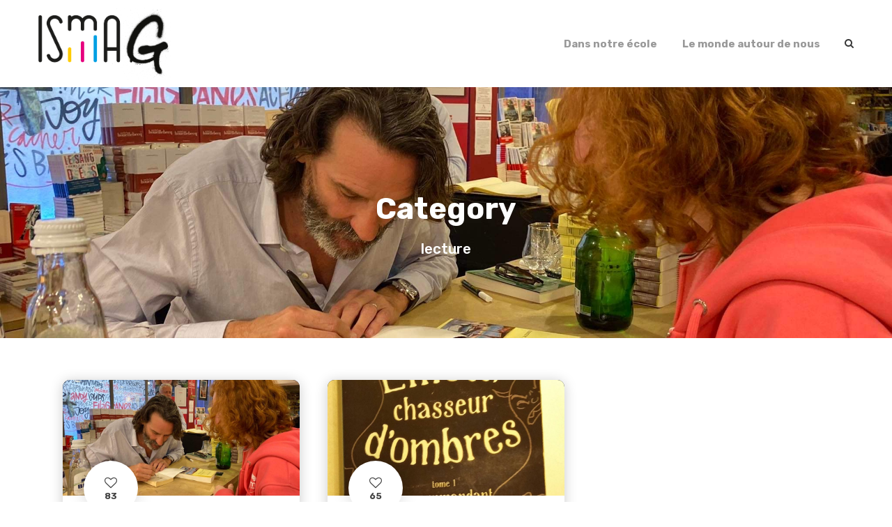

--- FILE ---
content_type: text/html; charset=UTF-8
request_url: http://mag.isma-arlon.be/category/dans-notre-ecole/activites/cuisine/lecture-cuisine/
body_size: 8594
content:
<!DOCTYPE html>
<html lang="fr-FR" class="no-js">
<head>
	<meta charset="UTF-8">
	<meta name="viewport" content="width=device-width, initial-scale=1">
	<link rel="profile" href="http://gmpg.org/xfn/11">
	<link rel="pingback" href="http://mag.isma-arlon.be/xmlrpc.php">
	<title>lecture &#8211; ISMAG</title>
<meta name='robots' content='max-image-preview:large' />
<link rel='dns-prefetch' href='//fonts.googleapis.com' />
<link rel="alternate" type="application/rss+xml" title="ISMAG &raquo; Flux" href="http://mag.isma-arlon.be/feed/" />
<link rel="alternate" type="application/rss+xml" title="ISMAG &raquo; Flux des commentaires" href="http://mag.isma-arlon.be/comments/feed/" />
<link rel="alternate" type="application/rss+xml" title="ISMAG &raquo; Flux de la catégorie lecture" href="http://mag.isma-arlon.be/category/dans-notre-ecole/activites/cuisine/lecture-cuisine/feed/" />
<script type="text/javascript">
/* <![CDATA[ */
window._wpemojiSettings = {"baseUrl":"https:\/\/s.w.org\/images\/core\/emoji\/15.0.3\/72x72\/","ext":".png","svgUrl":"https:\/\/s.w.org\/images\/core\/emoji\/15.0.3\/svg\/","svgExt":".svg","source":{"concatemoji":"http:\/\/mag.isma-arlon.be\/wp-includes\/js\/wp-emoji-release.min.js?ver=6.5.7"}};
/*! This file is auto-generated */
!function(i,n){var o,s,e;function c(e){try{var t={supportTests:e,timestamp:(new Date).valueOf()};sessionStorage.setItem(o,JSON.stringify(t))}catch(e){}}function p(e,t,n){e.clearRect(0,0,e.canvas.width,e.canvas.height),e.fillText(t,0,0);var t=new Uint32Array(e.getImageData(0,0,e.canvas.width,e.canvas.height).data),r=(e.clearRect(0,0,e.canvas.width,e.canvas.height),e.fillText(n,0,0),new Uint32Array(e.getImageData(0,0,e.canvas.width,e.canvas.height).data));return t.every(function(e,t){return e===r[t]})}function u(e,t,n){switch(t){case"flag":return n(e,"\ud83c\udff3\ufe0f\u200d\u26a7\ufe0f","\ud83c\udff3\ufe0f\u200b\u26a7\ufe0f")?!1:!n(e,"\ud83c\uddfa\ud83c\uddf3","\ud83c\uddfa\u200b\ud83c\uddf3")&&!n(e,"\ud83c\udff4\udb40\udc67\udb40\udc62\udb40\udc65\udb40\udc6e\udb40\udc67\udb40\udc7f","\ud83c\udff4\u200b\udb40\udc67\u200b\udb40\udc62\u200b\udb40\udc65\u200b\udb40\udc6e\u200b\udb40\udc67\u200b\udb40\udc7f");case"emoji":return!n(e,"\ud83d\udc26\u200d\u2b1b","\ud83d\udc26\u200b\u2b1b")}return!1}function f(e,t,n){var r="undefined"!=typeof WorkerGlobalScope&&self instanceof WorkerGlobalScope?new OffscreenCanvas(300,150):i.createElement("canvas"),a=r.getContext("2d",{willReadFrequently:!0}),o=(a.textBaseline="top",a.font="600 32px Arial",{});return e.forEach(function(e){o[e]=t(a,e,n)}),o}function t(e){var t=i.createElement("script");t.src=e,t.defer=!0,i.head.appendChild(t)}"undefined"!=typeof Promise&&(o="wpEmojiSettingsSupports",s=["flag","emoji"],n.supports={everything:!0,everythingExceptFlag:!0},e=new Promise(function(e){i.addEventListener("DOMContentLoaded",e,{once:!0})}),new Promise(function(t){var n=function(){try{var e=JSON.parse(sessionStorage.getItem(o));if("object"==typeof e&&"number"==typeof e.timestamp&&(new Date).valueOf()<e.timestamp+604800&&"object"==typeof e.supportTests)return e.supportTests}catch(e){}return null}();if(!n){if("undefined"!=typeof Worker&&"undefined"!=typeof OffscreenCanvas&&"undefined"!=typeof URL&&URL.createObjectURL&&"undefined"!=typeof Blob)try{var e="postMessage("+f.toString()+"("+[JSON.stringify(s),u.toString(),p.toString()].join(",")+"));",r=new Blob([e],{type:"text/javascript"}),a=new Worker(URL.createObjectURL(r),{name:"wpTestEmojiSupports"});return void(a.onmessage=function(e){c(n=e.data),a.terminate(),t(n)})}catch(e){}c(n=f(s,u,p))}t(n)}).then(function(e){for(var t in e)n.supports[t]=e[t],n.supports.everything=n.supports.everything&&n.supports[t],"flag"!==t&&(n.supports.everythingExceptFlag=n.supports.everythingExceptFlag&&n.supports[t]);n.supports.everythingExceptFlag=n.supports.everythingExceptFlag&&!n.supports.flag,n.DOMReady=!1,n.readyCallback=function(){n.DOMReady=!0}}).then(function(){return e}).then(function(){var e;n.supports.everything||(n.readyCallback(),(e=n.source||{}).concatemoji?t(e.concatemoji):e.wpemoji&&e.twemoji&&(t(e.twemoji),t(e.wpemoji)))}))}((window,document),window._wpemojiSettings);
/* ]]> */
</script>
<style id='wp-emoji-styles-inline-css' type='text/css'>

	img.wp-smiley, img.emoji {
		display: inline !important;
		border: none !important;
		box-shadow: none !important;
		height: 1em !important;
		width: 1em !important;
		margin: 0 0.07em !important;
		vertical-align: -0.1em !important;
		background: none !important;
		padding: 0 !important;
	}
</style>
<link rel='stylesheet' id='wp-block-library-css' href='http://mag.isma-arlon.be/wp-includes/css/dist/block-library/style.min.css?ver=6.5.7' type='text/css' media='all' />
<style id='classic-theme-styles-inline-css' type='text/css'>
/*! This file is auto-generated */
.wp-block-button__link{color:#fff;background-color:#32373c;border-radius:9999px;box-shadow:none;text-decoration:none;padding:calc(.667em + 2px) calc(1.333em + 2px);font-size:1.125em}.wp-block-file__button{background:#32373c;color:#fff;text-decoration:none}
</style>
<style id='global-styles-inline-css' type='text/css'>
body{--wp--preset--color--black: #000000;--wp--preset--color--cyan-bluish-gray: #abb8c3;--wp--preset--color--white: #ffffff;--wp--preset--color--pale-pink: #f78da7;--wp--preset--color--vivid-red: #cf2e2e;--wp--preset--color--luminous-vivid-orange: #ff6900;--wp--preset--color--luminous-vivid-amber: #fcb900;--wp--preset--color--light-green-cyan: #7bdcb5;--wp--preset--color--vivid-green-cyan: #00d084;--wp--preset--color--pale-cyan-blue: #8ed1fc;--wp--preset--color--vivid-cyan-blue: #0693e3;--wp--preset--color--vivid-purple: #9b51e0;--wp--preset--gradient--vivid-cyan-blue-to-vivid-purple: linear-gradient(135deg,rgba(6,147,227,1) 0%,rgb(155,81,224) 100%);--wp--preset--gradient--light-green-cyan-to-vivid-green-cyan: linear-gradient(135deg,rgb(122,220,180) 0%,rgb(0,208,130) 100%);--wp--preset--gradient--luminous-vivid-amber-to-luminous-vivid-orange: linear-gradient(135deg,rgba(252,185,0,1) 0%,rgba(255,105,0,1) 100%);--wp--preset--gradient--luminous-vivid-orange-to-vivid-red: linear-gradient(135deg,rgba(255,105,0,1) 0%,rgb(207,46,46) 100%);--wp--preset--gradient--very-light-gray-to-cyan-bluish-gray: linear-gradient(135deg,rgb(238,238,238) 0%,rgb(169,184,195) 100%);--wp--preset--gradient--cool-to-warm-spectrum: linear-gradient(135deg,rgb(74,234,220) 0%,rgb(151,120,209) 20%,rgb(207,42,186) 40%,rgb(238,44,130) 60%,rgb(251,105,98) 80%,rgb(254,248,76) 100%);--wp--preset--gradient--blush-light-purple: linear-gradient(135deg,rgb(255,206,236) 0%,rgb(152,150,240) 100%);--wp--preset--gradient--blush-bordeaux: linear-gradient(135deg,rgb(254,205,165) 0%,rgb(254,45,45) 50%,rgb(107,0,62) 100%);--wp--preset--gradient--luminous-dusk: linear-gradient(135deg,rgb(255,203,112) 0%,rgb(199,81,192) 50%,rgb(65,88,208) 100%);--wp--preset--gradient--pale-ocean: linear-gradient(135deg,rgb(255,245,203) 0%,rgb(182,227,212) 50%,rgb(51,167,181) 100%);--wp--preset--gradient--electric-grass: linear-gradient(135deg,rgb(202,248,128) 0%,rgb(113,206,126) 100%);--wp--preset--gradient--midnight: linear-gradient(135deg,rgb(2,3,129) 0%,rgb(40,116,252) 100%);--wp--preset--font-size--small: 13px;--wp--preset--font-size--medium: 20px;--wp--preset--font-size--large: 36px;--wp--preset--font-size--x-large: 42px;--wp--preset--spacing--20: 0.44rem;--wp--preset--spacing--30: 0.67rem;--wp--preset--spacing--40: 1rem;--wp--preset--spacing--50: 1.5rem;--wp--preset--spacing--60: 2.25rem;--wp--preset--spacing--70: 3.38rem;--wp--preset--spacing--80: 5.06rem;--wp--preset--shadow--natural: 6px 6px 9px rgba(0, 0, 0, 0.2);--wp--preset--shadow--deep: 12px 12px 50px rgba(0, 0, 0, 0.4);--wp--preset--shadow--sharp: 6px 6px 0px rgba(0, 0, 0, 0.2);--wp--preset--shadow--outlined: 6px 6px 0px -3px rgba(255, 255, 255, 1), 6px 6px rgba(0, 0, 0, 1);--wp--preset--shadow--crisp: 6px 6px 0px rgba(0, 0, 0, 1);}:where(.is-layout-flex){gap: 0.5em;}:where(.is-layout-grid){gap: 0.5em;}body .is-layout-flex{display: flex;}body .is-layout-flex{flex-wrap: wrap;align-items: center;}body .is-layout-flex > *{margin: 0;}body .is-layout-grid{display: grid;}body .is-layout-grid > *{margin: 0;}:where(.wp-block-columns.is-layout-flex){gap: 2em;}:where(.wp-block-columns.is-layout-grid){gap: 2em;}:where(.wp-block-post-template.is-layout-flex){gap: 1.25em;}:where(.wp-block-post-template.is-layout-grid){gap: 1.25em;}.has-black-color{color: var(--wp--preset--color--black) !important;}.has-cyan-bluish-gray-color{color: var(--wp--preset--color--cyan-bluish-gray) !important;}.has-white-color{color: var(--wp--preset--color--white) !important;}.has-pale-pink-color{color: var(--wp--preset--color--pale-pink) !important;}.has-vivid-red-color{color: var(--wp--preset--color--vivid-red) !important;}.has-luminous-vivid-orange-color{color: var(--wp--preset--color--luminous-vivid-orange) !important;}.has-luminous-vivid-amber-color{color: var(--wp--preset--color--luminous-vivid-amber) !important;}.has-light-green-cyan-color{color: var(--wp--preset--color--light-green-cyan) !important;}.has-vivid-green-cyan-color{color: var(--wp--preset--color--vivid-green-cyan) !important;}.has-pale-cyan-blue-color{color: var(--wp--preset--color--pale-cyan-blue) !important;}.has-vivid-cyan-blue-color{color: var(--wp--preset--color--vivid-cyan-blue) !important;}.has-vivid-purple-color{color: var(--wp--preset--color--vivid-purple) !important;}.has-black-background-color{background-color: var(--wp--preset--color--black) !important;}.has-cyan-bluish-gray-background-color{background-color: var(--wp--preset--color--cyan-bluish-gray) !important;}.has-white-background-color{background-color: var(--wp--preset--color--white) !important;}.has-pale-pink-background-color{background-color: var(--wp--preset--color--pale-pink) !important;}.has-vivid-red-background-color{background-color: var(--wp--preset--color--vivid-red) !important;}.has-luminous-vivid-orange-background-color{background-color: var(--wp--preset--color--luminous-vivid-orange) !important;}.has-luminous-vivid-amber-background-color{background-color: var(--wp--preset--color--luminous-vivid-amber) !important;}.has-light-green-cyan-background-color{background-color: var(--wp--preset--color--light-green-cyan) !important;}.has-vivid-green-cyan-background-color{background-color: var(--wp--preset--color--vivid-green-cyan) !important;}.has-pale-cyan-blue-background-color{background-color: var(--wp--preset--color--pale-cyan-blue) !important;}.has-vivid-cyan-blue-background-color{background-color: var(--wp--preset--color--vivid-cyan-blue) !important;}.has-vivid-purple-background-color{background-color: var(--wp--preset--color--vivid-purple) !important;}.has-black-border-color{border-color: var(--wp--preset--color--black) !important;}.has-cyan-bluish-gray-border-color{border-color: var(--wp--preset--color--cyan-bluish-gray) !important;}.has-white-border-color{border-color: var(--wp--preset--color--white) !important;}.has-pale-pink-border-color{border-color: var(--wp--preset--color--pale-pink) !important;}.has-vivid-red-border-color{border-color: var(--wp--preset--color--vivid-red) !important;}.has-luminous-vivid-orange-border-color{border-color: var(--wp--preset--color--luminous-vivid-orange) !important;}.has-luminous-vivid-amber-border-color{border-color: var(--wp--preset--color--luminous-vivid-amber) !important;}.has-light-green-cyan-border-color{border-color: var(--wp--preset--color--light-green-cyan) !important;}.has-vivid-green-cyan-border-color{border-color: var(--wp--preset--color--vivid-green-cyan) !important;}.has-pale-cyan-blue-border-color{border-color: var(--wp--preset--color--pale-cyan-blue) !important;}.has-vivid-cyan-blue-border-color{border-color: var(--wp--preset--color--vivid-cyan-blue) !important;}.has-vivid-purple-border-color{border-color: var(--wp--preset--color--vivid-purple) !important;}.has-vivid-cyan-blue-to-vivid-purple-gradient-background{background: var(--wp--preset--gradient--vivid-cyan-blue-to-vivid-purple) !important;}.has-light-green-cyan-to-vivid-green-cyan-gradient-background{background: var(--wp--preset--gradient--light-green-cyan-to-vivid-green-cyan) !important;}.has-luminous-vivid-amber-to-luminous-vivid-orange-gradient-background{background: var(--wp--preset--gradient--luminous-vivid-amber-to-luminous-vivid-orange) !important;}.has-luminous-vivid-orange-to-vivid-red-gradient-background{background: var(--wp--preset--gradient--luminous-vivid-orange-to-vivid-red) !important;}.has-very-light-gray-to-cyan-bluish-gray-gradient-background{background: var(--wp--preset--gradient--very-light-gray-to-cyan-bluish-gray) !important;}.has-cool-to-warm-spectrum-gradient-background{background: var(--wp--preset--gradient--cool-to-warm-spectrum) !important;}.has-blush-light-purple-gradient-background{background: var(--wp--preset--gradient--blush-light-purple) !important;}.has-blush-bordeaux-gradient-background{background: var(--wp--preset--gradient--blush-bordeaux) !important;}.has-luminous-dusk-gradient-background{background: var(--wp--preset--gradient--luminous-dusk) !important;}.has-pale-ocean-gradient-background{background: var(--wp--preset--gradient--pale-ocean) !important;}.has-electric-grass-gradient-background{background: var(--wp--preset--gradient--electric-grass) !important;}.has-midnight-gradient-background{background: var(--wp--preset--gradient--midnight) !important;}.has-small-font-size{font-size: var(--wp--preset--font-size--small) !important;}.has-medium-font-size{font-size: var(--wp--preset--font-size--medium) !important;}.has-large-font-size{font-size: var(--wp--preset--font-size--large) !important;}.has-x-large-font-size{font-size: var(--wp--preset--font-size--x-large) !important;}
.wp-block-navigation a:where(:not(.wp-element-button)){color: inherit;}
:where(.wp-block-post-template.is-layout-flex){gap: 1.25em;}:where(.wp-block-post-template.is-layout-grid){gap: 1.25em;}
:where(.wp-block-columns.is-layout-flex){gap: 2em;}:where(.wp-block-columns.is-layout-grid){gap: 2em;}
.wp-block-pullquote{font-size: 1.5em;line-height: 1.6;}
</style>
<link rel='stylesheet' id='contact-form-7-css' href='http://mag.isma-arlon.be/wp-content/plugins/contact-form-7/includes/css/styles.css?ver=5.1.1' type='text/css' media='all' />
<link rel='stylesheet' id='gdlr-core-google-font-css' href='https://fonts.googleapis.com/css?family=Rubik%3A300%2C300italic%2Cregular%2Citalic%2C500%2C500italic%2C700%2C700italic%2C900%2C900italic&#038;subset=latin%2Ccyrillic%2Clatin-ext%2Chebrew&#038;ver=6.5.7' type='text/css' media='all' />
<link rel='stylesheet' id='gdlr-core-plugin-css' href='http://mag.isma-arlon.be/wp-content/plugins/goodlayers-core/plugins/combine/style.css?ver=6.5.7' type='text/css' media='all' />
<link rel='stylesheet' id='gdlr-core-page-builder-css' href='http://mag.isma-arlon.be/wp-content/plugins/goodlayers-core/include/css/page-builder.css?ver=6.5.7' type='text/css' media='all' />
<link rel='stylesheet' id='rs-plugin-settings-css' href='http://mag.isma-arlon.be/wp-content/plugins/revslider/public/assets/css/settings.css?ver=5.4.8' type='text/css' media='all' />
<style id='rs-plugin-settings-inline-css' type='text/css'>
#rs-demo-id {}
</style>
<link rel='stylesheet' id='zilla-likes-css' href='http://mag.isma-arlon.be/wp-content/plugins/zilla-likes/styles/zilla-likes.css?ver=6.5.7' type='text/css' media='all' />
<link rel='stylesheet' id='google-font-Poppins-css' href='https://fonts.googleapis.com/css?family=Poppins%3A400%2C500%2C600%2C700%2C800&#038;ver=6.5.7' type='text/css' media='all' />
<link rel='stylesheet' id='google-font-Montserrat-css' href='https://fonts.googleapis.com/css?family=Montserrat&#038;ver=6.5.7' type='text/css' media='all' />
<link rel='stylesheet' id='google-font-PTSerif-css' href='https://fonts.googleapis.com/css?family=PT+Serif&#038;ver=6.5.7' type='text/css' media='all' />
<link rel='stylesheet' id='google-font-OpenSans-css' href='https://fonts.googleapis.com/css?family=Open+Sans&#038;ver=6.5.7' type='text/css' media='all' />
<link rel='stylesheet' id='akea-style-core-css' href='http://mag.isma-arlon.be/wp-content/themes/akea/css/style-core.css?ver=6.5.7' type='text/css' media='all' />
<link rel='stylesheet' id='akea-custom-style-css' href='http://mag.isma-arlon.be/wp-content/uploads/akea-style-custom.css?1563443660&#038;ver=6.5.7' type='text/css' media='all' />
<link rel='stylesheet' id='akea-child-theme-style-css' href='http://mag.isma-arlon.be/wp-content/themes/akea-child/style.css?ver=6.5.7' type='text/css' media='all' />
<script type="text/javascript" src="http://mag.isma-arlon.be/wp-includes/js/jquery/jquery.min.js?ver=3.7.1" id="jquery-core-js"></script>
<script type="text/javascript" src="http://mag.isma-arlon.be/wp-includes/js/jquery/jquery-migrate.min.js?ver=3.4.1" id="jquery-migrate-js"></script>
<script type="text/javascript" src="http://mag.isma-arlon.be/wp-content/plugins/revslider/public/assets/js/jquery.themepunch.tools.min.js?ver=5.4.8" id="tp-tools-js"></script>
<script type="text/javascript" src="http://mag.isma-arlon.be/wp-content/plugins/revslider/public/assets/js/jquery.themepunch.revolution.min.js?ver=5.4.8" id="revmin-js"></script>
<script type="text/javascript" id="zilla-likes-js-extra">
/* <![CDATA[ */
var zilla_likes = {"ajaxurl":"http:\/\/mag.isma-arlon.be\/wp-admin\/admin-ajax.php"};
/* ]]> */
</script>
<script type="text/javascript" src="http://mag.isma-arlon.be/wp-content/plugins/zilla-likes/scripts/zilla-likes.js?ver=6.5.7" id="zilla-likes-js"></script>
<!--[if lt IE 9]>
<script type="text/javascript" src="http://mag.isma-arlon.be/wp-content/themes/akea/js/html5.js?ver=6.5.7" id="html5js-js"></script>
<![endif]-->
<link rel="https://api.w.org/" href="http://mag.isma-arlon.be/wp-json/" /><link rel="alternate" type="application/json" href="http://mag.isma-arlon.be/wp-json/wp/v2/categories/54" /><link rel="EditURI" type="application/rsd+xml" title="RSD" href="http://mag.isma-arlon.be/xmlrpc.php?rsd" />
<meta name="generator" content="WordPress 6.5.7" />
<!-- All in one Favicon 4.8 --><link rel="icon" href="http://mag.isma-arlon.be/wp-content/uploads/2019/03/favicon-1.png" type="image/png"/>
<meta name="generator" content="Powered by Slider Revolution 5.4.8 - responsive, Mobile-Friendly Slider Plugin for WordPress with comfortable drag and drop interface." />
<script type="text/javascript">function setREVStartSize(e){									
						try{ e.c=jQuery(e.c);var i=jQuery(window).width(),t=9999,r=0,n=0,l=0,f=0,s=0,h=0;
							if(e.responsiveLevels&&(jQuery.each(e.responsiveLevels,function(e,f){f>i&&(t=r=f,l=e),i>f&&f>r&&(r=f,n=e)}),t>r&&(l=n)),f=e.gridheight[l]||e.gridheight[0]||e.gridheight,s=e.gridwidth[l]||e.gridwidth[0]||e.gridwidth,h=i/s,h=h>1?1:h,f=Math.round(h*f),"fullscreen"==e.sliderLayout){var u=(e.c.width(),jQuery(window).height());if(void 0!=e.fullScreenOffsetContainer){var c=e.fullScreenOffsetContainer.split(",");if (c) jQuery.each(c,function(e,i){u=jQuery(i).length>0?u-jQuery(i).outerHeight(!0):u}),e.fullScreenOffset.split("%").length>1&&void 0!=e.fullScreenOffset&&e.fullScreenOffset.length>0?u-=jQuery(window).height()*parseInt(e.fullScreenOffset,0)/100:void 0!=e.fullScreenOffset&&e.fullScreenOffset.length>0&&(u-=parseInt(e.fullScreenOffset,0))}f=u}else void 0!=e.minHeight&&f<e.minHeight&&(f=e.minHeight);e.c.closest(".rev_slider_wrapper").css({height:f})					
						}catch(d){console.log("Failure at Presize of Slider:"+d)}						
					};</script>
</head>

<body class="archive category category-lecture-cuisine category-54 gdlr-core-body akea-body akea-body-front akea-full  akea-blockquote-style-1 gdlr-core-link-to-lightbox" data-home-url="http://mag.isma-arlon.be/" >
<div class="akea-mobile-header-wrap" ><div class="akea-mobile-header akea-header-background akea-style-slide akea-sticky-mobile-navigation " id="akea-mobile-header" ><div class="akea-mobile-header-container akea-container clearfix" ><div class="akea-logo  akea-item-pdlr"><div class="akea-logo-inner"><a class="" href="http://mag.isma-arlon.be/" ><img src="http://mag.isma-arlon.be/wp-content/uploads/2019/04/logo_isma-2.png" alt="" width="946" height="525" title="logo_isma" /></a></div></div><div class="akea-mobile-menu-right" ><div class="akea-main-menu-search" id="akea-mobile-top-search" ><i class="fa fa-search" ></i></div><div class="akea-top-search-wrap" >
	<div class="akea-top-search-close" ></div>

	<div class="akea-top-search-row" >
		<div class="akea-top-search-cell" >
			<form role="search" method="get" class="search-form" action="http://mag.isma-arlon.be/">
	<input type="text" class="search-field akea-title-font" placeholder="Search..." value="" name="s">
	<div class="akea-top-search-submit"><i class="fa fa-search" ></i></div>
	<input type="submit" class="search-submit" value="Search">
	<div class="akea-top-search-close"><i class="icon_close" ></i></div>
</form>
		</div>
	</div>

</div>
<div class="akea-overlay-menu akea-mobile-menu" id="akea-mobile-menu" ><a class="akea-overlay-menu-icon akea-mobile-menu-button akea-mobile-button-hamburger" href="#" ><span></span></a><div class="akea-overlay-menu-content akea-navigation-font" ><div class="akea-overlay-menu-close" ></div><div class="akea-overlay-menu-row" ><div class="akea-overlay-menu-cell" ><ul id="menu-main" class="menu"><li class="menu-item menu-item-type-taxonomy menu-item-object-category current-category-ancestor menu-item-has-children menu-item-13"><a href="http://mag.isma-arlon.be/category/dans-notre-ecole/">Dans notre école</a>
<ul class="sub-menu">
	<li class="menu-item menu-item-type-taxonomy menu-item-object-category current-category-ancestor menu-item-14"><a href="http://mag.isma-arlon.be/category/dans-notre-ecole/activites/">Activités</a></li>
	<li class="menu-item menu-item-type-taxonomy menu-item-object-category menu-item-15"><a href="http://mag.isma-arlon.be/category/dans-notre-ecole/anciens/">Anciens</a></li>
	<li class="menu-item menu-item-type-taxonomy menu-item-object-category menu-item-16"><a href="http://mag.isma-arlon.be/category/dans-notre-ecole/humour/">Humour</a></li>
	<li class="menu-item menu-item-type-taxonomy menu-item-object-category menu-item-17"><a href="http://mag.isma-arlon.be/category/dans-notre-ecole/mode/">Mode</a></li>
	<li class="menu-item menu-item-type-taxonomy menu-item-object-category menu-item-18"><a href="http://mag.isma-arlon.be/category/dans-notre-ecole/sorties-voyages/">Sorties / voyages</a></li>
	<li class="menu-item menu-item-type-taxonomy menu-item-object-category menu-item-19"><a href="http://mag.isma-arlon.be/category/dans-notre-ecole/sport/">Sport</a></li>
</ul>
</li>
<li class="menu-item menu-item-type-taxonomy menu-item-object-category menu-item-has-children menu-item-20"><a href="http://mag.isma-arlon.be/category/le-monde-autour-de-nous/">Le monde autour de nous</a>
<ul class="sub-menu">
	<li class="menu-item menu-item-type-taxonomy menu-item-object-category menu-item-21"><a href="http://mag.isma-arlon.be/category/le-monde-autour-de-nous/loeil-sur-le-monde/">L&rsquo;oeil sur le monde</a></li>
	<li class="menu-item menu-item-type-taxonomy menu-item-object-category menu-item-22"><a href="http://mag.isma-arlon.be/category/le-monde-autour-de-nous/les-actions-a-mener/">Les actions à mener</a></li>
	<li class="menu-item menu-item-type-taxonomy menu-item-object-category menu-item-23"><a href="http://mag.isma-arlon.be/category/le-monde-autour-de-nous/sorties-culturelles/">Sorties culturelles</a></li>
</ul>
</li>
</ul></div></div></div></div></div></div></div></div><div class="akea-body-outer-wrapper ">
		<div class="akea-body-wrapper clearfix  akea-with-frame">
		
<header class="akea-header-wrap akea-header-style-plain  akea-style-menu-right akea-sticky-navigation akea-style-fixed" data-navigation-offset="75px"  >
	<div class="akea-header-background" ></div>
	<div class="akea-header-container  akea-header-full">
			
		<div class="akea-header-container-inner clearfix">
			<div class="akea-logo  akea-item-pdlr"><div class="akea-logo-inner"><a class="" href="http://mag.isma-arlon.be/" ><img src="http://mag.isma-arlon.be/wp-content/uploads/2019/04/logo_isma-2.png" alt="" width="946" height="525" title="logo_isma" /></a></div></div>			<div class="akea-navigation akea-item-pdlr clearfix " >
			<div class="akea-main-menu" id="akea-main-menu" ><ul id="menu-main-1" class="sf-menu"><li  class="menu-item menu-item-type-taxonomy menu-item-object-category current-category-ancestor menu-item-has-children menu-item-13 akea-normal-menu"><a href="http://mag.isma-arlon.be/category/dans-notre-ecole/" class="sf-with-ul-pre">Dans notre école</a>
<ul class="sub-menu">
	<li  class="menu-item menu-item-type-taxonomy menu-item-object-category current-category-ancestor menu-item-14" data-size="60"><a href="http://mag.isma-arlon.be/category/dans-notre-ecole/activites/">Activités</a></li>
	<li  class="menu-item menu-item-type-taxonomy menu-item-object-category menu-item-15" data-size="60"><a href="http://mag.isma-arlon.be/category/dans-notre-ecole/anciens/">Anciens</a></li>
	<li  class="menu-item menu-item-type-taxonomy menu-item-object-category menu-item-16" data-size="60"><a href="http://mag.isma-arlon.be/category/dans-notre-ecole/humour/">Humour</a></li>
	<li  class="menu-item menu-item-type-taxonomy menu-item-object-category menu-item-17" data-size="60"><a href="http://mag.isma-arlon.be/category/dans-notre-ecole/mode/">Mode</a></li>
	<li  class="menu-item menu-item-type-taxonomy menu-item-object-category menu-item-18" data-size="60"><a href="http://mag.isma-arlon.be/category/dans-notre-ecole/sorties-voyages/">Sorties / voyages</a></li>
	<li  class="menu-item menu-item-type-taxonomy menu-item-object-category menu-item-19" data-size="60"><a href="http://mag.isma-arlon.be/category/dans-notre-ecole/sport/">Sport</a></li>
</ul>
</li>
<li  class="menu-item menu-item-type-taxonomy menu-item-object-category menu-item-has-children menu-item-20 akea-normal-menu"><a href="http://mag.isma-arlon.be/category/le-monde-autour-de-nous/" class="sf-with-ul-pre">Le monde autour de nous</a>
<ul class="sub-menu">
	<li  class="menu-item menu-item-type-taxonomy menu-item-object-category menu-item-21" data-size="60"><a href="http://mag.isma-arlon.be/category/le-monde-autour-de-nous/loeil-sur-le-monde/">L&rsquo;oeil sur le monde</a></li>
	<li  class="menu-item menu-item-type-taxonomy menu-item-object-category menu-item-22" data-size="60"><a href="http://mag.isma-arlon.be/category/le-monde-autour-de-nous/les-actions-a-mener/">Les actions à mener</a></li>
	<li  class="menu-item menu-item-type-taxonomy menu-item-object-category menu-item-23" data-size="60"><a href="http://mag.isma-arlon.be/category/le-monde-autour-de-nous/sorties-culturelles/">Sorties culturelles</a></li>
</ul>
</li>
</ul></div><div class="akea-main-menu-right-wrap clearfix " ><div class="akea-main-menu-search" id="akea-top-search" ><i class="fa fa-search" ></i></div><div class="akea-top-search-wrap" >
	<div class="akea-top-search-close" ></div>

	<div class="akea-top-search-row" >
		<div class="akea-top-search-cell" >
			<form role="search" method="get" class="search-form" action="http://mag.isma-arlon.be/">
	<input type="text" class="search-field akea-title-font" placeholder="Search..." value="" name="s">
	<div class="akea-top-search-submit"><i class="fa fa-search" ></i></div>
	<input type="submit" class="search-submit" value="Search">
	<div class="akea-top-search-close"><i class="icon_close" ></i></div>
</form>
		</div>
	</div>

</div>
</div>			</div><!-- akea-navigation -->

		</div><!-- akea-header-inner -->
	</div><!-- akea-header-container -->
</header><!-- header --><div class="akea-page-title-wrap supertest  akea-style-custom akea-center-align" style="background-image: url(http://mag.isma-arlon.be/wp-content/uploads/2022/01/IMG_9309.jpg) ;" ><div class="akea-header-transparent-substitute" ></div><div class="akea-page-title-overlay"  ></div><div class="akea-page-title-container akea-container" ><div class="akea-page-title-content akea-item-pdlr"  ><h3 class="akea-page-title"  >Category</h3><div class="akea-page-caption"  >lecture</div></div></div></div>	<div class="akea-page-wrapper" id="akea-page-wrapper" ><div class="akea-content-container akea-container"><div class=" akea-sidebar-wrap clearfix akea-line-height-0 akea-sidebar-style-none" ><div class=" akea-sidebar-center gdlr-core-column-60 akea-line-height" ><div class="akea-content-area" ><div class="gdlr-core-blog-item gdlr-core-item-pdb clearfix  gdlr-core-style-blog-column-with-frame"  ><div class="gdlr-core-blog-item-holder gdlr-core-js-2 clearfix" data-layout="fitrows" ><div class="gdlr-core-item-list  gdlr-core-item-pdlr gdlr-core-column-20 gdlr-core-column-first" ><div class="gdlr-core-blog-grid gdlr-core-js  gdlr-core-blog-grid-with-frame gdlr-core-item-mgb gdlr-core-skin-e-background "  data-sync-height="blog-item-1" ><div class="gdlr-core-blog-thumbnail-wrap clearfix" ><div class="gdlr-core-blog-thumbnail gdlr-core-media-image  gdlr-core-opacity-on-hover gdlr-core-zoom-on-hover"  ><a href="http://mag.isma-arlon.be/ma-rencontre-avec-frederic-beigbeder/" ><img src="http://mag.isma-arlon.be/wp-content/uploads/2022/01/IMG_9309-1000x486.jpg" alt="" width="1000" height="486" title="IMG_9309" /></a></div><a href="#" class="zilla-likes" id="zilla-likes-10112" title="Like this"><span class="zilla-likes-count">83</span> <span class="zilla-likes-postfix"></span></a></div><div class="gdlr-core-blog-grid-frame" ><div class="gdlr-core-blog-grid-category" ><span class="gdlr-core-blog-info gdlr-core-blog-info-font gdlr-core-skin-caption gdlr-core-blog-info-category"  ><a href="http://mag.isma-arlon.be/category/le-monde-autour-de-nous/" rel="tag">Le monde autour de nous</a><span class="gdlr-core-sep">,</span> <a href="http://mag.isma-arlon.be/category/lecture/" rel="tag">lecture</a><span class="gdlr-core-sep">,</span> <a href="http://mag.isma-arlon.be/category/dans-notre-ecole/activites/cuisine/lecture-cuisine/" rel="tag">lecture</a><span class="gdlr-core-sep">,</span> <a href="http://mag.isma-arlon.be/category/le-monde-autour-de-nous/sorties-culturelles/" rel="tag">Sorties culturelles</a></span></div><h3 class="gdlr-core-blog-title gdlr-core-skin-title" style="font-size: 28px ;"  ><a href="http://mag.isma-arlon.be/ma-rencontre-avec-frederic-beigbeder/" >Ma rencontre avec Frédéric Beigbeder !</a></h3><div class="gdlr-core-blog-content" >À un moment, j&rsquo;aimerais trouver une phrase qui me fasse pleurer.Beigbeder, Frédéric, Un barrage contre l&rsquo;Atlantique, Grasset, 2022 Qui est Frédéric Beigbeder ? Frédéric Beigbeder, que dire? Que raconter à son sujet ? &#8230; si ce n&rsquo;est que cet auteur est tout simplement fantastique. Bien sûr, je sais très bien que s&rsquo;il lisait ça, il...</div><div class="gdlr-core-blog-info-wrapper gdlr-core-skin-divider" ><span class="gdlr-core-blog-info gdlr-core-blog-info-font gdlr-core-skin-caption gdlr-core-blog-info-author"  ><img alt='' src='http://2.gravatar.com/avatar/e20c45a9bad995241ddf9ac6a7a0c8a4?s=50&#038;d=mm&#038;r=g' srcset='http://2.gravatar.com/avatar/e20c45a9bad995241ddf9ac6a7a0c8a4?s=100&#038;d=mm&#038;r=g 2x' class='avatar avatar-50 photo' height='50' width='50' loading='lazy' decoding='async'/><a href="http://mag.isma-arlon.be/author/emie/" title="Articles par emie gousenbourger" rel="author">emie gousenbourger</a></span><span class="gdlr-core-blog-info gdlr-core-blog-info-font gdlr-core-skin-caption gdlr-core-blog-info-date"  ><a href="http://mag.isma-arlon.be/2022/02/07/">7 février 2022</a></span><span class="gdlr-core-blog-info gdlr-core-blog-info-font gdlr-core-skin-caption gdlr-core-blog-info-comment-number"  ><span class="gdlr-core-head" ><i class="fa fa-comments-o" ></i></span><a href="http://mag.isma-arlon.be/ma-rencontre-avec-frederic-beigbeder/#respond" >0 </a></span></div><div class="gdlr-core-social-share-item gdlr-core-item-pdb  gdlr-core-left-align gdlr-core-social-share-left-text gdlr-core-style-plain" style="padding-bottom: 0px ;"  ><span class="gdlr-core-social-share-wrap"><a class="gdlr-core-social-share-facebook" href="https://www.facebook.com/sharer/sharer.php?caption=Ma+rencontre+avec+Fr%C3%A9d%C3%A9ric+Beigbeder+%21&#038;u=http://mag.isma-arlon.be/ma-rencontre-avec-frederic-beigbeder/" target="_blank" onclick="javascript:window.open(this.href,&#039;&#039;, &#039;menubar=no,toolbar=no,resizable=yes,scrollbars=yes,height=602,width=555&#039;);return false;" style="margin-left: 13px ;margin-right: 13px ;"  ><i class="fa fa-facebook" ></i></a><a class="gdlr-core-social-share-pinterest" href="http://pinterest.com/pin/create/button/?url=http://mag.isma-arlon.be/ma-rencontre-avec-frederic-beigbeder/&#038;media=http://mag.isma-arlon.be/wp-content/uploads/2022/01/IMG_9309.jpg" target="_blank" onclick="javascript:window.open(this.href,&#039;&#039;, &#039;menubar=no,toolbar=no,resizable=yes,scrollbars=yes,height=553,width=750&#039;);return false;" style="margin-left: 13px ;margin-right: 13px ;"  ><i class="fa fa-pinterest-p" ></i></a><a class="gdlr-core-social-share-twitter" href="https://twitter.com/intent/tweet?text=Ma+rencontre+avec+Fr%C3%A9d%C3%A9ric+Beigbeder+%21&#038;url=http://mag.isma-arlon.be/ma-rencontre-avec-frederic-beigbeder/" target="_blank" onclick="javascript:window.open(this.href,&#039;&#039;, &#039;menubar=no,toolbar=no,resizable=yes,scrollbars=yes,height=255,width=555&#039;);return false;" style="margin-left: 13px ;margin-right: 13px ;"  ><i class="fa fa-twitter" ></i></a></span></div></div></div></div><div class="gdlr-core-item-list  gdlr-core-item-pdlr gdlr-core-column-20" ><div class="gdlr-core-blog-grid gdlr-core-js  gdlr-core-blog-grid-with-frame gdlr-core-item-mgb gdlr-core-skin-e-background "  data-sync-height="blog-item-1" ><div class="gdlr-core-blog-thumbnail-wrap clearfix" ><div class="gdlr-core-blog-thumbnail gdlr-core-media-image  gdlr-core-opacity-on-hover gdlr-core-zoom-on-hover"  ><a href="http://mag.isma-arlon.be/moi-je-voudrais-vous-presenter-un-livre-par-mois-dou-le-titre-de-cette-chronique/" ><img src="http://mag.isma-arlon.be/wp-content/uploads/2021/10/image-nath-1000x486.jpg" alt="" width="1000" height="486" title="image nath" /></a></div><a href="#" class="zilla-likes" id="zilla-likes-9917" title="Like this"><span class="zilla-likes-count">65</span> <span class="zilla-likes-postfix"></span></a></div><div class="gdlr-core-blog-grid-frame" ><div class="gdlr-core-blog-grid-category" ><span class="gdlr-core-blog-info gdlr-core-blog-info-font gdlr-core-skin-caption gdlr-core-blog-info-category"  ><a href="http://mag.isma-arlon.be/category/dans-notre-ecole/activites/" rel="tag">Activités</a><span class="gdlr-core-sep">,</span> <a href="http://mag.isma-arlon.be/category/lecture/" rel="tag">lecture</a><span class="gdlr-core-sep">,</span> <a href="http://mag.isma-arlon.be/category/dans-notre-ecole/activites/cuisine/lecture-cuisine/" rel="tag">lecture</a></span></div><h3 class="gdlr-core-blog-title gdlr-core-skin-title" style="font-size: 28px ;"  ><a href="http://mag.isma-arlon.be/moi-je-voudrais-vous-presenter-un-livre-par-mois-dou-le-titre-de-cette-chronique/" >Un livre par moi&#8230;s</a></h3><div class="gdlr-core-blog-content" >Moi, je voudrais vous présenter un livre par mois. D&rsquo;où le titre de cette chronique… Celui que j&rsquo;ai choisi pour démarrer est à mettre sous tous les yeux ! Il s&rsquo;agit de&#8230; ELLIOT, chasseur d&rsquo;ombres, tome 1. En effet, il s&rsquo;agit d&rsquo;une série de romans pour un public ado. Le résumé Elliott, jeune garçon, a...</div><div class="gdlr-core-blog-info-wrapper gdlr-core-skin-divider" ><span class="gdlr-core-blog-info gdlr-core-blog-info-font gdlr-core-skin-caption gdlr-core-blog-info-author"  ><img alt='' src='http://2.gravatar.com/avatar/29af1316c02867c06eb33ee1689cd682?s=50&#038;d=mm&#038;r=g' srcset='http://2.gravatar.com/avatar/29af1316c02867c06eb33ee1689cd682?s=100&#038;d=mm&#038;r=g 2x' class='avatar avatar-50 photo' height='50' width='50' loading='lazy' decoding='async'/><a href="http://mag.isma-arlon.be/author/nathanaelle-heidt/" title="Articles par Nathanaëlle Heidt" rel="author">Nathanaëlle Heidt</a></span><span class="gdlr-core-blog-info gdlr-core-blog-info-font gdlr-core-skin-caption gdlr-core-blog-info-date"  ><a href="http://mag.isma-arlon.be/2021/10/29/">29 octobre 2021</a></span><span class="gdlr-core-blog-info gdlr-core-blog-info-font gdlr-core-skin-caption gdlr-core-blog-info-comment-number"  ><span class="gdlr-core-head" ><i class="fa fa-comments-o" ></i></span><a href="http://mag.isma-arlon.be/moi-je-voudrais-vous-presenter-un-livre-par-mois-dou-le-titre-de-cette-chronique/#respond" >0 </a></span></div><div class="gdlr-core-social-share-item gdlr-core-item-pdb  gdlr-core-left-align gdlr-core-social-share-left-text gdlr-core-style-plain" style="padding-bottom: 0px ;"  ><span class="gdlr-core-social-share-wrap"><a class="gdlr-core-social-share-facebook" href="https://www.facebook.com/sharer/sharer.php?caption=Un+livre+par+moi%E2%80%A6s&#038;u=http://mag.isma-arlon.be/moi-je-voudrais-vous-presenter-un-livre-par-mois-dou-le-titre-de-cette-chronique/" target="_blank" onclick="javascript:window.open(this.href,&#039;&#039;, &#039;menubar=no,toolbar=no,resizable=yes,scrollbars=yes,height=602,width=555&#039;);return false;" style="margin-left: 13px ;margin-right: 13px ;"  ><i class="fa fa-facebook" ></i></a><a class="gdlr-core-social-share-pinterest" href="http://pinterest.com/pin/create/button/?url=http://mag.isma-arlon.be/moi-je-voudrais-vous-presenter-un-livre-par-mois-dou-le-titre-de-cette-chronique/&#038;media=http://mag.isma-arlon.be/wp-content/uploads/2021/10/image-nath.jpg" target="_blank" onclick="javascript:window.open(this.href,&#039;&#039;, &#039;menubar=no,toolbar=no,resizable=yes,scrollbars=yes,height=553,width=750&#039;);return false;" style="margin-left: 13px ;margin-right: 13px ;"  ><i class="fa fa-pinterest-p" ></i></a><a class="gdlr-core-social-share-twitter" href="https://twitter.com/intent/tweet?text=Un+livre+par+moi%E2%80%A6s&#038;url=http://mag.isma-arlon.be/moi-je-voudrais-vous-presenter-un-livre-par-mois-dou-le-titre-de-cette-chronique/" target="_blank" onclick="javascript:window.open(this.href,&#039;&#039;, &#039;menubar=no,toolbar=no,resizable=yes,scrollbars=yes,height=255,width=555&#039;);return false;" style="margin-left: 13px ;margin-right: 13px ;"  ><i class="fa fa-twitter" ></i></a></span></div></div></div></div></div></div></div></div></div></div></div><footer><div class="akea-footer-wrapper " ><div class="akea-footer-container akea-container clearfix" ><div class="akea-footer-column akea-item-pdlr akea-column-20" ><div id="nav_menu-2" class="widget widget_nav_menu akea-widget"><div class="menu-footer-container"><ul id="menu-footer" class="menu"><li class="menu-item menu-item-type-post_type menu-item-object-page menu-item-privacy-policy menu-item-32"><a rel="privacy-policy" href="http://mag.isma-arlon.be/politique-de-confidentialite/">Politique de confidentialité</a></li>
</ul></div></div></div><div class="akea-footer-column akea-item-pdlr akea-column-20" ></div><div class="akea-footer-column akea-item-pdlr akea-column-20" ></div></div></div><div class="akea-copyright-wrapper" ><div class="akea-copyright-container akea-container clearfix"><div class="akea-copyright-left akea-item-pdlr">Copyright 2019 ISMA Arlon. All Right Reserved</div></div></div></footer></div></div><a href="#akea-top-anchor" class="akea-footer-back-to-top-button " id="akea-footer-back-to-top-button" ><i class="fa fa-angle-up" ></i></a>
<style id='core-block-supports-inline-css' type='text/css'>
.wp-container-core-columns-is-layout-1.wp-container-core-columns-is-layout-1{flex-wrap:nowrap;}.wp-container-core-columns-is-layout-2.wp-container-core-columns-is-layout-2{flex-wrap:nowrap;}.wp-container-core-columns-is-layout-3.wp-container-core-columns-is-layout-3{flex-wrap:nowrap;}.wp-container-core-columns-is-layout-4.wp-container-core-columns-is-layout-4{flex-wrap:nowrap;}.wp-container-core-columns-is-layout-5.wp-container-core-columns-is-layout-5{flex-wrap:nowrap;}.wp-container-core-columns-is-layout-6.wp-container-core-columns-is-layout-6{flex-wrap:nowrap;}
</style>
<script type="text/javascript" id="contact-form-7-js-extra">
/* <![CDATA[ */
var wpcf7 = {"apiSettings":{"root":"http:\/\/mag.isma-arlon.be\/wp-json\/contact-form-7\/v1","namespace":"contact-form-7\/v1"}};
/* ]]> */
</script>
<script type="text/javascript" src="http://mag.isma-arlon.be/wp-content/plugins/contact-form-7/includes/js/scripts.js?ver=5.1.1" id="contact-form-7-js"></script>
<script type="text/javascript" src="http://mag.isma-arlon.be/wp-content/plugins/goodlayers-core/plugins/combine/script.js?ver=6.5.7" id="gdlr-core-plugin-js"></script>
<script type="text/javascript" id="gdlr-core-page-builder-js-extra">
/* <![CDATA[ */
var gdlr_core_pbf = {"admin":"","video":{"width":"640","height":"360"},"ajax_url":"http:\/\/mag.isma-arlon.be\/wp-admin\/admin-ajax.php"};
/* ]]> */
</script>
<script type="text/javascript" src="http://mag.isma-arlon.be/wp-content/plugins/goodlayers-core/include/js/page-builder.js?ver=1.3.9" id="gdlr-core-page-builder-js"></script>
<script type="text/javascript" src="http://mag.isma-arlon.be/wp-includes/js/jquery/ui/effect.min.js?ver=1.13.2" id="jquery-effects-core-js"></script>
<script type="text/javascript" src="http://mag.isma-arlon.be/wp-content/themes/akea/js/script-core.js?ver=1.0.0" id="akea-script-core-js"></script>

</body>
</html>

--- FILE ---
content_type: text/css
request_url: http://mag.isma-arlon.be/wp-content/themes/akea-child/style.css?ver=6.5.7
body_size: 635
content:
/*
 Theme Name:   Akea Child
 Theme URI:    http://demo.goodlayers.com/akea
 Description:  Goodlayers Akea Child Theme
 Author:       Goodlayers
 Author URI:   http://goodlayers.com
 Template:     akea
 Version:      1.0.0
 License:      GNU General Public License v2 or later
 License URI:  http://www.gnu.org/licenses/gpl-2.0.html
 Tags:         light, dark, right-sidebar, responsive-layout
 Text Domain:  akea-child

 START YOUR CHILD THEME CSS HERE
*/
.akea-footer-back-to-top-button, .akea-footer-recent-post-button{
	color: #ffffff!important;
    background: #e5007d!important;
    border-width: 15px!important;
    border-color: rgba(210,159,104,0)!important;
    border-radius: 100px!important;
    letter-spacing: 0px!important;
    font-size: 16px!important;
}
.akea-footer-back-to-top-button:hover, .akea-footer-recent-post-button:hover{
	background: #000000!important;
}
.gdlr-core-blog-grid.gdlr-core-blog-grid-with-frame, .gdlr-core-blog-full-frame, .gdlr-core-blog-list-frame, .gdlr-core-blog-link-format{
	box-shadow: 0px 2px 18px 0px rgba(0,0,0,0.21);
    border-radius: 10px 10px 10px 10px;
    overflow: hidden;
}
.gdlr-core-body .gdlr-core-load-more, .gdlr-core-body .gdlr-core-button, .akea-body .akea-button, .akea-body input[type="button"], .akea-body input[type="submit"]{
	border-radius: 70px;
}

.akea-page-title-wrap.akea-style-large .akea-page-title{
	font-size: 90px;
}
